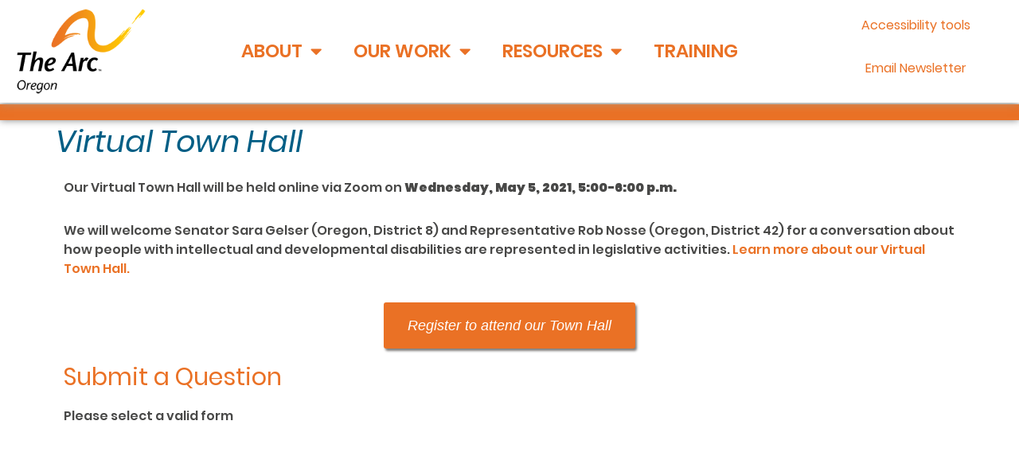

--- FILE ---
content_type: text/html; charset=UTF-8
request_url: https://thearcoregon.org/public-policy/town-hall-questions/
body_size: 15655
content:
<!doctype html>
<html dir="ltr" lang="en-US" prefix="og: https://ogp.me/ns#">
<head>
	<meta charset="UTF-8">
	<meta name="viewport" content="width=device-width, initial-scale=1">
	<link rel="profile" href="https://gmpg.org/xfn/11">
	<title>Virtual Town Hall - The Arc Oregon</title>

		<!-- All in One SEO 4.9.1.1 - aioseo.com -->
	<meta name="description" content="Our Virtual Town Hall will be held online via Zoom on Wednesday, May 5, 2021, 5:00-6:00 p.m.We will welcome Senator Sara Gelser (Oregon, District 8) and Representative Rob Nosse (Oregon, District 42) for a conversation about how people with intellectual and developmental disabilities are represented in legislative activities. Learn more about our Virtual Town Hall." />
	<meta name="robots" content="max-image-preview:large" />
	<link rel="canonical" href="https://thearcoregon.org/public-policy/town-hall-questions/" />
	<meta name="generator" content="All in One SEO (AIOSEO) 4.9.1.1" />
		<meta property="og:locale" content="en_US" />
		<meta property="og:site_name" content="The Arc Oregon - Achieve with us." />
		<meta property="og:type" content="article" />
		<meta property="og:title" content="Virtual Town Hall - The Arc Oregon" />
		<meta property="og:description" content="Our Virtual Town Hall will be held online via Zoom on Wednesday, May 5, 2021, 5:00-6:00 p.m.We will welcome Senator Sara Gelser (Oregon, District 8) and Representative Rob Nosse (Oregon, District 42) for a conversation about how people with intellectual and developmental disabilities are represented in legislative activities. Learn more about our Virtual Town Hall." />
		<meta property="og:url" content="https://thearcoregon.org/public-policy/town-hall-questions/" />
		<meta property="og:image" content="https://thearcoregon.org/wp-content/uploads/2022/10/Arc_Oregon_Color_Pos_PNG_150x225_15vpad.png" />
		<meta property="og:image:secure_url" content="https://thearcoregon.org/wp-content/uploads/2022/10/Arc_Oregon_Color_Pos_PNG_150x225_15vpad.png" />
		<meta property="article:published_time" content="2021-04-30T19:52:18+00:00" />
		<meta property="article:modified_time" content="2021-05-04T18:35:46+00:00" />
		<meta name="twitter:card" content="summary_large_image" />
		<meta name="twitter:title" content="Virtual Town Hall - The Arc Oregon" />
		<meta name="twitter:description" content="Our Virtual Town Hall will be held online via Zoom on Wednesday, May 5, 2021, 5:00-6:00 p.m.We will welcome Senator Sara Gelser (Oregon, District 8) and Representative Rob Nosse (Oregon, District 42) for a conversation about how people with intellectual and developmental disabilities are represented in legislative activities. Learn more about our Virtual Town Hall." />
		<meta name="twitter:image" content="https://thearcoregon.org/wp-content/uploads/2022/10/Arc_Oregon_Color_Pos_PNG_150x225_15vpad.png" />
		<script type="application/ld+json" class="aioseo-schema">
			{"@context":"https:\/\/schema.org","@graph":[{"@type":"BreadcrumbList","@id":"https:\/\/thearcoregon.org\/public-policy\/town-hall-questions\/#breadcrumblist","itemListElement":[{"@type":"ListItem","@id":"https:\/\/thearcoregon.org#listItem","position":1,"name":"Home","item":"https:\/\/thearcoregon.org","nextItem":{"@type":"ListItem","@id":"https:\/\/thearcoregon.org\/public-policy\/#listItem","name":"Public Policy"}},{"@type":"ListItem","@id":"https:\/\/thearcoregon.org\/public-policy\/#listItem","position":2,"name":"Public Policy","item":"https:\/\/thearcoregon.org\/public-policy\/","nextItem":{"@type":"ListItem","@id":"https:\/\/thearcoregon.org\/public-policy\/town-hall-questions\/#listItem","name":"Virtual Town Hall"},"previousItem":{"@type":"ListItem","@id":"https:\/\/thearcoregon.org#listItem","name":"Home"}},{"@type":"ListItem","@id":"https:\/\/thearcoregon.org\/public-policy\/town-hall-questions\/#listItem","position":3,"name":"Virtual Town Hall","previousItem":{"@type":"ListItem","@id":"https:\/\/thearcoregon.org\/public-policy\/#listItem","name":"Public Policy"}}]},{"@type":"Organization","@id":"https:\/\/thearcoregon.org\/#organization","name":"The Arc Oregon","description":"Achieve with us.","url":"https:\/\/thearcoregon.org\/","telephone":"+15035812726","logo":{"@type":"ImageObject","url":"https:\/\/thearcoregon.org\/wp-content\/uploads\/2022\/10\/Arc_Oregon_Color_Pos_PNG_150x225_15vpad.png","@id":"https:\/\/thearcoregon.org\/public-policy\/town-hall-questions\/#organizationLogo","width":228,"height":180,"caption":"The Arc Oregon logo"},"image":{"@id":"https:\/\/thearcoregon.org\/public-policy\/town-hall-questions\/#organizationLogo"}},{"@type":"WebPage","@id":"https:\/\/thearcoregon.org\/public-policy\/town-hall-questions\/#webpage","url":"https:\/\/thearcoregon.org\/public-policy\/town-hall-questions\/","name":"Virtual Town Hall - The Arc Oregon","description":"Our Virtual Town Hall will be held online via Zoom on Wednesday, May 5, 2021, 5:00-6:00 p.m.We will welcome Senator Sara Gelser (Oregon, District 8) and Representative Rob Nosse (Oregon, District 42) for a conversation about how people with intellectual and developmental disabilities are represented in legislative activities. Learn more about our Virtual Town Hall.","inLanguage":"en-US","isPartOf":{"@id":"https:\/\/thearcoregon.org\/#website"},"breadcrumb":{"@id":"https:\/\/thearcoregon.org\/public-policy\/town-hall-questions\/#breadcrumblist"},"datePublished":"2021-04-30T12:52:18-07:00","dateModified":"2021-05-04T11:35:46-07:00"},{"@type":"WebSite","@id":"https:\/\/thearcoregon.org\/#website","url":"https:\/\/thearcoregon.org\/","name":"The Arc Oregon","description":"Achieve with us.","inLanguage":"en-US","publisher":{"@id":"https:\/\/thearcoregon.org\/#organization"}}]}
		</script>
		<!-- All in One SEO -->

<link rel='dns-prefetch' href='//stats.wp.com' />
<link rel="alternate" type="application/rss+xml" title="The Arc Oregon &raquo; Feed" href="https://thearcoregon.org/feed/" />
<link rel="alternate" type="application/rss+xml" title="The Arc Oregon &raquo; Comments Feed" href="https://thearcoregon.org/comments/feed/" />
<link rel="alternate" title="oEmbed (JSON)" type="application/json+oembed" href="https://thearcoregon.org/wp-json/oembed/1.0/embed?url=https%3A%2F%2Fthearcoregon.org%2Fpublic-policy%2Ftown-hall-questions%2F" />
<link rel="alternate" title="oEmbed (XML)" type="text/xml+oembed" href="https://thearcoregon.org/wp-json/oembed/1.0/embed?url=https%3A%2F%2Fthearcoregon.org%2Fpublic-policy%2Ftown-hall-questions%2F&#038;format=xml" />
		<!-- This site uses the Google Analytics by MonsterInsights plugin v9.10.0 - Using Analytics tracking - https://www.monsterinsights.com/ -->
							<script src="//www.googletagmanager.com/gtag/js?id=G-R1QCDRY39T"  data-cfasync="false" data-wpfc-render="false" async></script>
			<script data-cfasync="false" data-wpfc-render="false">
				var mi_version = '9.10.0';
				var mi_track_user = true;
				var mi_no_track_reason = '';
								var MonsterInsightsDefaultLocations = {"page_location":"https:\/\/thearcoregon.org\/public-policy\/town-hall-questions\/"};
								if ( typeof MonsterInsightsPrivacyGuardFilter === 'function' ) {
					var MonsterInsightsLocations = (typeof MonsterInsightsExcludeQuery === 'object') ? MonsterInsightsPrivacyGuardFilter( MonsterInsightsExcludeQuery ) : MonsterInsightsPrivacyGuardFilter( MonsterInsightsDefaultLocations );
				} else {
					var MonsterInsightsLocations = (typeof MonsterInsightsExcludeQuery === 'object') ? MonsterInsightsExcludeQuery : MonsterInsightsDefaultLocations;
				}

								var disableStrs = [
										'ga-disable-G-R1QCDRY39T',
									];

				/* Function to detect opted out users */
				function __gtagTrackerIsOptedOut() {
					for (var index = 0; index < disableStrs.length; index++) {
						if (document.cookie.indexOf(disableStrs[index] + '=true') > -1) {
							return true;
						}
					}

					return false;
				}

				/* Disable tracking if the opt-out cookie exists. */
				if (__gtagTrackerIsOptedOut()) {
					for (var index = 0; index < disableStrs.length; index++) {
						window[disableStrs[index]] = true;
					}
				}

				/* Opt-out function */
				function __gtagTrackerOptout() {
					for (var index = 0; index < disableStrs.length; index++) {
						document.cookie = disableStrs[index] + '=true; expires=Thu, 31 Dec 2099 23:59:59 UTC; path=/';
						window[disableStrs[index]] = true;
					}
				}

				if ('undefined' === typeof gaOptout) {
					function gaOptout() {
						__gtagTrackerOptout();
					}
				}
								window.dataLayer = window.dataLayer || [];

				window.MonsterInsightsDualTracker = {
					helpers: {},
					trackers: {},
				};
				if (mi_track_user) {
					function __gtagDataLayer() {
						dataLayer.push(arguments);
					}

					function __gtagTracker(type, name, parameters) {
						if (!parameters) {
							parameters = {};
						}

						if (parameters.send_to) {
							__gtagDataLayer.apply(null, arguments);
							return;
						}

						if (type === 'event') {
														parameters.send_to = monsterinsights_frontend.v4_id;
							var hookName = name;
							if (typeof parameters['event_category'] !== 'undefined') {
								hookName = parameters['event_category'] + ':' + name;
							}

							if (typeof MonsterInsightsDualTracker.trackers[hookName] !== 'undefined') {
								MonsterInsightsDualTracker.trackers[hookName](parameters);
							} else {
								__gtagDataLayer('event', name, parameters);
							}
							
						} else {
							__gtagDataLayer.apply(null, arguments);
						}
					}

					__gtagTracker('js', new Date());
					__gtagTracker('set', {
						'developer_id.dZGIzZG': true,
											});
					if ( MonsterInsightsLocations.page_location ) {
						__gtagTracker('set', MonsterInsightsLocations);
					}
										__gtagTracker('config', 'G-R1QCDRY39T', {"forceSSL":"true","linker":{"domains":["oregonsnt.org","oregonisp.org"]}} );
										window.gtag = __gtagTracker;										(function () {
						/* https://developers.google.com/analytics/devguides/collection/analyticsjs/ */
						/* ga and __gaTracker compatibility shim. */
						var noopfn = function () {
							return null;
						};
						var newtracker = function () {
							return new Tracker();
						};
						var Tracker = function () {
							return null;
						};
						var p = Tracker.prototype;
						p.get = noopfn;
						p.set = noopfn;
						p.send = function () {
							var args = Array.prototype.slice.call(arguments);
							args.unshift('send');
							__gaTracker.apply(null, args);
						};
						var __gaTracker = function () {
							var len = arguments.length;
							if (len === 0) {
								return;
							}
							var f = arguments[len - 1];
							if (typeof f !== 'object' || f === null || typeof f.hitCallback !== 'function') {
								if ('send' === arguments[0]) {
									var hitConverted, hitObject = false, action;
									if ('event' === arguments[1]) {
										if ('undefined' !== typeof arguments[3]) {
											hitObject = {
												'eventAction': arguments[3],
												'eventCategory': arguments[2],
												'eventLabel': arguments[4],
												'value': arguments[5] ? arguments[5] : 1,
											}
										}
									}
									if ('pageview' === arguments[1]) {
										if ('undefined' !== typeof arguments[2]) {
											hitObject = {
												'eventAction': 'page_view',
												'page_path': arguments[2],
											}
										}
									}
									if (typeof arguments[2] === 'object') {
										hitObject = arguments[2];
									}
									if (typeof arguments[5] === 'object') {
										Object.assign(hitObject, arguments[5]);
									}
									if ('undefined' !== typeof arguments[1].hitType) {
										hitObject = arguments[1];
										if ('pageview' === hitObject.hitType) {
											hitObject.eventAction = 'page_view';
										}
									}
									if (hitObject) {
										action = 'timing' === arguments[1].hitType ? 'timing_complete' : hitObject.eventAction;
										hitConverted = mapArgs(hitObject);
										__gtagTracker('event', action, hitConverted);
									}
								}
								return;
							}

							function mapArgs(args) {
								var arg, hit = {};
								var gaMap = {
									'eventCategory': 'event_category',
									'eventAction': 'event_action',
									'eventLabel': 'event_label',
									'eventValue': 'event_value',
									'nonInteraction': 'non_interaction',
									'timingCategory': 'event_category',
									'timingVar': 'name',
									'timingValue': 'value',
									'timingLabel': 'event_label',
									'page': 'page_path',
									'location': 'page_location',
									'title': 'page_title',
									'referrer' : 'page_referrer',
								};
								for (arg in args) {
																		if (!(!args.hasOwnProperty(arg) || !gaMap.hasOwnProperty(arg))) {
										hit[gaMap[arg]] = args[arg];
									} else {
										hit[arg] = args[arg];
									}
								}
								return hit;
							}

							try {
								f.hitCallback();
							} catch (ex) {
							}
						};
						__gaTracker.create = newtracker;
						__gaTracker.getByName = newtracker;
						__gaTracker.getAll = function () {
							return [];
						};
						__gaTracker.remove = noopfn;
						__gaTracker.loaded = true;
						window['__gaTracker'] = __gaTracker;
					})();
									} else {
										console.log("");
					(function () {
						function __gtagTracker() {
							return null;
						}

						window['__gtagTracker'] = __gtagTracker;
						window['gtag'] = __gtagTracker;
					})();
									}
			</script>
							<!-- / Google Analytics by MonsterInsights -->
		<style id='wp-img-auto-sizes-contain-inline-css'>
img:is([sizes=auto i],[sizes^="auto," i]){contain-intrinsic-size:3000px 1500px}
/*# sourceURL=wp-img-auto-sizes-contain-inline-css */
</style>
<link rel='stylesheet' id='aioseo/css/src/vue/standalone/blocks/table-of-contents/global.scss-css' href='https://thearcoregon.org/wp-content/plugins/all-in-one-seo-pack/dist/Lite/assets/css/table-of-contents/global.e90f6d47.css?x68408&amp;ver=4.9.1.1' media='all' />
<link rel='stylesheet' id='mediaelement-css' href='https://thearcoregon.org/wp-includes/js/mediaelement/mediaelementplayer-legacy.min.css?x68408&amp;ver=4.2.17' media='all' />
<link rel='stylesheet' id='wp-mediaelement-css' href='https://thearcoregon.org/wp-includes/js/mediaelement/wp-mediaelement.min.css?x68408&amp;ver=45a95d7783d9f0cec3d7b4e32227166d' media='all' />
<style id='jetpack-sharing-buttons-style-inline-css'>
.jetpack-sharing-buttons__services-list{display:flex;flex-direction:row;flex-wrap:wrap;gap:0;list-style-type:none;margin:5px;padding:0}.jetpack-sharing-buttons__services-list.has-small-icon-size{font-size:12px}.jetpack-sharing-buttons__services-list.has-normal-icon-size{font-size:16px}.jetpack-sharing-buttons__services-list.has-large-icon-size{font-size:24px}.jetpack-sharing-buttons__services-list.has-huge-icon-size{font-size:36px}@media print{.jetpack-sharing-buttons__services-list{display:none!important}}.editor-styles-wrapper .wp-block-jetpack-sharing-buttons{gap:0;padding-inline-start:0}ul.jetpack-sharing-buttons__services-list.has-background{padding:1.25em 2.375em}
/*# sourceURL=https://thearcoregon.org/wp-content/plugins/jetpack/_inc/blocks/sharing-buttons/view.css */
</style>
<style id='global-styles-inline-css'>
:root{--wp--preset--aspect-ratio--square: 1;--wp--preset--aspect-ratio--4-3: 4/3;--wp--preset--aspect-ratio--3-4: 3/4;--wp--preset--aspect-ratio--3-2: 3/2;--wp--preset--aspect-ratio--2-3: 2/3;--wp--preset--aspect-ratio--16-9: 16/9;--wp--preset--aspect-ratio--9-16: 9/16;--wp--preset--color--black: #000000;--wp--preset--color--cyan-bluish-gray: #abb8c3;--wp--preset--color--white: #ffffff;--wp--preset--color--pale-pink: #f78da7;--wp--preset--color--vivid-red: #cf2e2e;--wp--preset--color--luminous-vivid-orange: #ff6900;--wp--preset--color--luminous-vivid-amber: #fcb900;--wp--preset--color--light-green-cyan: #7bdcb5;--wp--preset--color--vivid-green-cyan: #00d084;--wp--preset--color--pale-cyan-blue: #8ed1fc;--wp--preset--color--vivid-cyan-blue: #0693e3;--wp--preset--color--vivid-purple: #9b51e0;--wp--preset--gradient--vivid-cyan-blue-to-vivid-purple: linear-gradient(135deg,rgb(6,147,227) 0%,rgb(155,81,224) 100%);--wp--preset--gradient--light-green-cyan-to-vivid-green-cyan: linear-gradient(135deg,rgb(122,220,180) 0%,rgb(0,208,130) 100%);--wp--preset--gradient--luminous-vivid-amber-to-luminous-vivid-orange: linear-gradient(135deg,rgb(252,185,0) 0%,rgb(255,105,0) 100%);--wp--preset--gradient--luminous-vivid-orange-to-vivid-red: linear-gradient(135deg,rgb(255,105,0) 0%,rgb(207,46,46) 100%);--wp--preset--gradient--very-light-gray-to-cyan-bluish-gray: linear-gradient(135deg,rgb(238,238,238) 0%,rgb(169,184,195) 100%);--wp--preset--gradient--cool-to-warm-spectrum: linear-gradient(135deg,rgb(74,234,220) 0%,rgb(151,120,209) 20%,rgb(207,42,186) 40%,rgb(238,44,130) 60%,rgb(251,105,98) 80%,rgb(254,248,76) 100%);--wp--preset--gradient--blush-light-purple: linear-gradient(135deg,rgb(255,206,236) 0%,rgb(152,150,240) 100%);--wp--preset--gradient--blush-bordeaux: linear-gradient(135deg,rgb(254,205,165) 0%,rgb(254,45,45) 50%,rgb(107,0,62) 100%);--wp--preset--gradient--luminous-dusk: linear-gradient(135deg,rgb(255,203,112) 0%,rgb(199,81,192) 50%,rgb(65,88,208) 100%);--wp--preset--gradient--pale-ocean: linear-gradient(135deg,rgb(255,245,203) 0%,rgb(182,227,212) 50%,rgb(51,167,181) 100%);--wp--preset--gradient--electric-grass: linear-gradient(135deg,rgb(202,248,128) 0%,rgb(113,206,126) 100%);--wp--preset--gradient--midnight: linear-gradient(135deg,rgb(2,3,129) 0%,rgb(40,116,252) 100%);--wp--preset--font-size--small: 13px;--wp--preset--font-size--medium: 20px;--wp--preset--font-size--large: 36px;--wp--preset--font-size--x-large: 42px;--wp--preset--spacing--20: 0.44rem;--wp--preset--spacing--30: 0.67rem;--wp--preset--spacing--40: 1rem;--wp--preset--spacing--50: 1.5rem;--wp--preset--spacing--60: 2.25rem;--wp--preset--spacing--70: 3.38rem;--wp--preset--spacing--80: 5.06rem;--wp--preset--shadow--natural: 6px 6px 9px rgba(0, 0, 0, 0.2);--wp--preset--shadow--deep: 12px 12px 50px rgba(0, 0, 0, 0.4);--wp--preset--shadow--sharp: 6px 6px 0px rgba(0, 0, 0, 0.2);--wp--preset--shadow--outlined: 6px 6px 0px -3px rgb(255, 255, 255), 6px 6px rgb(0, 0, 0);--wp--preset--shadow--crisp: 6px 6px 0px rgb(0, 0, 0);}:root { --wp--style--global--content-size: 800px;--wp--style--global--wide-size: 1200px; }:where(body) { margin: 0; }.wp-site-blocks > .alignleft { float: left; margin-right: 2em; }.wp-site-blocks > .alignright { float: right; margin-left: 2em; }.wp-site-blocks > .aligncenter { justify-content: center; margin-left: auto; margin-right: auto; }:where(.wp-site-blocks) > * { margin-block-start: 24px; margin-block-end: 0; }:where(.wp-site-blocks) > :first-child { margin-block-start: 0; }:where(.wp-site-blocks) > :last-child { margin-block-end: 0; }:root { --wp--style--block-gap: 24px; }:root :where(.is-layout-flow) > :first-child{margin-block-start: 0;}:root :where(.is-layout-flow) > :last-child{margin-block-end: 0;}:root :where(.is-layout-flow) > *{margin-block-start: 24px;margin-block-end: 0;}:root :where(.is-layout-constrained) > :first-child{margin-block-start: 0;}:root :where(.is-layout-constrained) > :last-child{margin-block-end: 0;}:root :where(.is-layout-constrained) > *{margin-block-start: 24px;margin-block-end: 0;}:root :where(.is-layout-flex){gap: 24px;}:root :where(.is-layout-grid){gap: 24px;}.is-layout-flow > .alignleft{float: left;margin-inline-start: 0;margin-inline-end: 2em;}.is-layout-flow > .alignright{float: right;margin-inline-start: 2em;margin-inline-end: 0;}.is-layout-flow > .aligncenter{margin-left: auto !important;margin-right: auto !important;}.is-layout-constrained > .alignleft{float: left;margin-inline-start: 0;margin-inline-end: 2em;}.is-layout-constrained > .alignright{float: right;margin-inline-start: 2em;margin-inline-end: 0;}.is-layout-constrained > .aligncenter{margin-left: auto !important;margin-right: auto !important;}.is-layout-constrained > :where(:not(.alignleft):not(.alignright):not(.alignfull)){max-width: var(--wp--style--global--content-size);margin-left: auto !important;margin-right: auto !important;}.is-layout-constrained > .alignwide{max-width: var(--wp--style--global--wide-size);}body .is-layout-flex{display: flex;}.is-layout-flex{flex-wrap: wrap;align-items: center;}.is-layout-flex > :is(*, div){margin: 0;}body .is-layout-grid{display: grid;}.is-layout-grid > :is(*, div){margin: 0;}body{padding-top: 0px;padding-right: 0px;padding-bottom: 0px;padding-left: 0px;}a:where(:not(.wp-element-button)){text-decoration: underline;}:root :where(.wp-element-button, .wp-block-button__link){background-color: #32373c;border-width: 0;color: #fff;font-family: inherit;font-size: inherit;font-style: inherit;font-weight: inherit;letter-spacing: inherit;line-height: inherit;padding-top: calc(0.667em + 2px);padding-right: calc(1.333em + 2px);padding-bottom: calc(0.667em + 2px);padding-left: calc(1.333em + 2px);text-decoration: none;text-transform: inherit;}.has-black-color{color: var(--wp--preset--color--black) !important;}.has-cyan-bluish-gray-color{color: var(--wp--preset--color--cyan-bluish-gray) !important;}.has-white-color{color: var(--wp--preset--color--white) !important;}.has-pale-pink-color{color: var(--wp--preset--color--pale-pink) !important;}.has-vivid-red-color{color: var(--wp--preset--color--vivid-red) !important;}.has-luminous-vivid-orange-color{color: var(--wp--preset--color--luminous-vivid-orange) !important;}.has-luminous-vivid-amber-color{color: var(--wp--preset--color--luminous-vivid-amber) !important;}.has-light-green-cyan-color{color: var(--wp--preset--color--light-green-cyan) !important;}.has-vivid-green-cyan-color{color: var(--wp--preset--color--vivid-green-cyan) !important;}.has-pale-cyan-blue-color{color: var(--wp--preset--color--pale-cyan-blue) !important;}.has-vivid-cyan-blue-color{color: var(--wp--preset--color--vivid-cyan-blue) !important;}.has-vivid-purple-color{color: var(--wp--preset--color--vivid-purple) !important;}.has-black-background-color{background-color: var(--wp--preset--color--black) !important;}.has-cyan-bluish-gray-background-color{background-color: var(--wp--preset--color--cyan-bluish-gray) !important;}.has-white-background-color{background-color: var(--wp--preset--color--white) !important;}.has-pale-pink-background-color{background-color: var(--wp--preset--color--pale-pink) !important;}.has-vivid-red-background-color{background-color: var(--wp--preset--color--vivid-red) !important;}.has-luminous-vivid-orange-background-color{background-color: var(--wp--preset--color--luminous-vivid-orange) !important;}.has-luminous-vivid-amber-background-color{background-color: var(--wp--preset--color--luminous-vivid-amber) !important;}.has-light-green-cyan-background-color{background-color: var(--wp--preset--color--light-green-cyan) !important;}.has-vivid-green-cyan-background-color{background-color: var(--wp--preset--color--vivid-green-cyan) !important;}.has-pale-cyan-blue-background-color{background-color: var(--wp--preset--color--pale-cyan-blue) !important;}.has-vivid-cyan-blue-background-color{background-color: var(--wp--preset--color--vivid-cyan-blue) !important;}.has-vivid-purple-background-color{background-color: var(--wp--preset--color--vivid-purple) !important;}.has-black-border-color{border-color: var(--wp--preset--color--black) !important;}.has-cyan-bluish-gray-border-color{border-color: var(--wp--preset--color--cyan-bluish-gray) !important;}.has-white-border-color{border-color: var(--wp--preset--color--white) !important;}.has-pale-pink-border-color{border-color: var(--wp--preset--color--pale-pink) !important;}.has-vivid-red-border-color{border-color: var(--wp--preset--color--vivid-red) !important;}.has-luminous-vivid-orange-border-color{border-color: var(--wp--preset--color--luminous-vivid-orange) !important;}.has-luminous-vivid-amber-border-color{border-color: var(--wp--preset--color--luminous-vivid-amber) !important;}.has-light-green-cyan-border-color{border-color: var(--wp--preset--color--light-green-cyan) !important;}.has-vivid-green-cyan-border-color{border-color: var(--wp--preset--color--vivid-green-cyan) !important;}.has-pale-cyan-blue-border-color{border-color: var(--wp--preset--color--pale-cyan-blue) !important;}.has-vivid-cyan-blue-border-color{border-color: var(--wp--preset--color--vivid-cyan-blue) !important;}.has-vivid-purple-border-color{border-color: var(--wp--preset--color--vivid-purple) !important;}.has-vivid-cyan-blue-to-vivid-purple-gradient-background{background: var(--wp--preset--gradient--vivid-cyan-blue-to-vivid-purple) !important;}.has-light-green-cyan-to-vivid-green-cyan-gradient-background{background: var(--wp--preset--gradient--light-green-cyan-to-vivid-green-cyan) !important;}.has-luminous-vivid-amber-to-luminous-vivid-orange-gradient-background{background: var(--wp--preset--gradient--luminous-vivid-amber-to-luminous-vivid-orange) !important;}.has-luminous-vivid-orange-to-vivid-red-gradient-background{background: var(--wp--preset--gradient--luminous-vivid-orange-to-vivid-red) !important;}.has-very-light-gray-to-cyan-bluish-gray-gradient-background{background: var(--wp--preset--gradient--very-light-gray-to-cyan-bluish-gray) !important;}.has-cool-to-warm-spectrum-gradient-background{background: var(--wp--preset--gradient--cool-to-warm-spectrum) !important;}.has-blush-light-purple-gradient-background{background: var(--wp--preset--gradient--blush-light-purple) !important;}.has-blush-bordeaux-gradient-background{background: var(--wp--preset--gradient--blush-bordeaux) !important;}.has-luminous-dusk-gradient-background{background: var(--wp--preset--gradient--luminous-dusk) !important;}.has-pale-ocean-gradient-background{background: var(--wp--preset--gradient--pale-ocean) !important;}.has-electric-grass-gradient-background{background: var(--wp--preset--gradient--electric-grass) !important;}.has-midnight-gradient-background{background: var(--wp--preset--gradient--midnight) !important;}.has-small-font-size{font-size: var(--wp--preset--font-size--small) !important;}.has-medium-font-size{font-size: var(--wp--preset--font-size--medium) !important;}.has-large-font-size{font-size: var(--wp--preset--font-size--large) !important;}.has-x-large-font-size{font-size: var(--wp--preset--font-size--x-large) !important;}
:root :where(.wp-block-pullquote){font-size: 1.5em;line-height: 1.6;}
/*# sourceURL=global-styles-inline-css */
</style>
<link rel='stylesheet' id='hello-elementor-css' href='https://thearcoregon.org/wp-content/themes/hello-elementor/assets/css/reset.css?x68408&amp;ver=3.4.5' media='all' />
<link rel='stylesheet' id='hello-elementor-theme-style-css' href='https://thearcoregon.org/wp-content/themes/hello-elementor/assets/css/theme.css?x68408&amp;ver=3.4.5' media='all' />
<link rel='stylesheet' id='hello-elementor-header-footer-css' href='https://thearcoregon.org/wp-content/themes/hello-elementor/assets/css/header-footer.css?x68408&amp;ver=3.4.5' media='all' />
<link rel='stylesheet' id='elementor-frontend-css' href='https://thearcoregon.org/wp-content/plugins/elementor/assets/css/frontend.min.css?x68408&amp;ver=3.33.3' media='all' />
<link rel='stylesheet' id='widget-image-css' href='https://thearcoregon.org/wp-content/plugins/elementor/assets/css/widget-image.min.css?x68408&amp;ver=3.33.3' media='all' />
<link rel='stylesheet' id='widget-nav-menu-css' href='https://thearcoregon.org/wp-content/plugins/elementor-pro/assets/css/widget-nav-menu.min.css?x68408&amp;ver=3.33.2' media='all' />
<link rel='stylesheet' id='e-sticky-css' href='https://thearcoregon.org/wp-content/plugins/elementor-pro/assets/css/modules/sticky.min.css?x68408&amp;ver=3.33.2' media='all' />
<link rel='stylesheet' id='widget-heading-css' href='https://thearcoregon.org/wp-content/plugins/elementor/assets/css/widget-heading.min.css?x68408&amp;ver=3.33.3' media='all' />
<link rel='stylesheet' id='e-popup-css' href='https://thearcoregon.org/wp-content/plugins/elementor-pro/assets/css/conditionals/popup.min.css?x68408&amp;ver=3.33.2' media='all' />
<link rel='stylesheet' id='elementor-post-4441-css' href='https://thearcoregon.org/wp-content/uploads/elementor/css/post-4441.css?x68408&amp;ver=1764957765' media='all' />
<link rel='stylesheet' id='font-awesome-5-all-css' href='https://thearcoregon.org/wp-content/plugins/elementor/assets/lib/font-awesome/css/all.min.css?x68408&amp;ver=3.33.3' media='all' />
<link rel='stylesheet' id='font-awesome-4-shim-css' href='https://thearcoregon.org/wp-content/plugins/elementor/assets/lib/font-awesome/css/v4-shims.min.css?x68408&amp;ver=3.33.3' media='all' />
<link rel='stylesheet' id='swiper-css' href='https://thearcoregon.org/wp-content/plugins/elementor/assets/lib/swiper/v8/css/swiper.min.css?x68408&amp;ver=8.4.5' media='all' />
<link rel='stylesheet' id='e-swiper-css' href='https://thearcoregon.org/wp-content/plugins/elementor/assets/css/conditionals/e-swiper.min.css?x68408&amp;ver=3.33.3' media='all' />
<link rel='stylesheet' id='elementor-post-4848-css' href='https://thearcoregon.org/wp-content/uploads/elementor/css/post-4848.css?x68408&amp;ver=1764957765' media='all' />
<link rel='stylesheet' id='elementor-post-27356-css' href='https://thearcoregon.org/wp-content/uploads/elementor/css/post-27356.css?x68408&amp;ver=1764957765' media='all' />
<link rel='stylesheet' id='hello-elementor-child-style-css' href='https://thearcoregon.org/wp-content/themes/hello-theme-child-master/style.css?x68408&amp;ver=1.0.0' media='all' />
<script src="https://thearcoregon.org/wp-content/plugins/google-analytics-for-wordpress/assets/js/frontend-gtag.min.js?x68408&amp;ver=9.10.0" id="monsterinsights-frontend-script-js" async data-wp-strategy="async"></script>
<script data-cfasync="false" data-wpfc-render="false" id='monsterinsights-frontend-script-js-extra'>var monsterinsights_frontend = {"js_events_tracking":"true","download_extensions":"doc,pdf,ppt,zip,xls,docx,pptx,xlsx","inbound_paths":"[]","home_url":"https:\/\/thearcoregon.org","hash_tracking":"false","v4_id":"G-R1QCDRY39T"};</script>
<script src="https://thearcoregon.org/wp-includes/js/jquery/jquery.min.js?x68408&amp;ver=3.7.1" id="jquery-core-js"></script>
<script src="https://thearcoregon.org/wp-content/plugins/elementor/assets/lib/font-awesome/js/v4-shims.min.js?x68408&amp;ver=3.33.3" id="font-awesome-4-shim-js"></script>
<link rel="https://api.w.org/" href="https://thearcoregon.org/wp-json/" /><link rel="alternate" title="JSON" type="application/json" href="https://thearcoregon.org/wp-json/wp/v2/pages/20728" /><script>document.documentElement.className += " js";</script>
	<style>img#wpstats{display:none}</style>
		<meta name="generator" content="Elementor 3.33.3; features: e_font_icon_svg, additional_custom_breakpoints; settings: css_print_method-external, google_font-enabled, font_display-auto">
			<style>
				.e-con.e-parent:nth-of-type(n+4):not(.e-lazyloaded):not(.e-no-lazyload),
				.e-con.e-parent:nth-of-type(n+4):not(.e-lazyloaded):not(.e-no-lazyload) * {
					background-image: none !important;
				}
				@media screen and (max-height: 1024px) {
					.e-con.e-parent:nth-of-type(n+3):not(.e-lazyloaded):not(.e-no-lazyload),
					.e-con.e-parent:nth-of-type(n+3):not(.e-lazyloaded):not(.e-no-lazyload) * {
						background-image: none !important;
					}
				}
				@media screen and (max-height: 640px) {
					.e-con.e-parent:nth-of-type(n+2):not(.e-lazyloaded):not(.e-no-lazyload),
					.e-con.e-parent:nth-of-type(n+2):not(.e-lazyloaded):not(.e-no-lazyload) * {
						background-image: none !important;
					}
				}
			</style>
			<link rel="icon" href="https://thearcoregon.org/wp-content/uploads/2018/05/cropped-ArcWebIcon-32x32.png?x68408" sizes="32x32" />
<link rel="icon" href="https://thearcoregon.org/wp-content/uploads/2018/05/cropped-ArcWebIcon-192x192.png?x68408" sizes="192x192" />
<link rel="apple-touch-icon" href="https://thearcoregon.org/wp-content/uploads/2018/05/cropped-ArcWebIcon-180x180.png?x68408" />
<meta name="msapplication-TileImage" content="https://thearcoregon.org/wp-content/uploads/2018/05/cropped-ArcWebIcon-270x270.png" />
</head>
<body data-rsssl=1 class="wp-singular page-template-default page page-id-20728 page-child parent-pageid-325 wp-custom-logo wp-embed-responsive wp-theme-hello-elementor wp-child-theme-hello-theme-child-master hello-elementor-default elementor-default elementor-kit-4441 elementor-page elementor-page-20728">


<a class="skip-link screen-reader-text" href="#content">Skip to content</a>

		<header data-elementor-type="header" data-elementor-id="4848" class="elementor elementor-4848 elementor-location-header" data-elementor-post-type="elementor_library">
					<header class="elementor-section elementor-top-section elementor-element elementor-element-44648522 elementor-section-content-middle elementor-section-stretched elementor-section-full_width sticky-header elementor-section-height-default elementor-section-height-default" data-id="44648522" data-element_type="section" data-settings="{&quot;stretch_section&quot;:&quot;section-stretched&quot;,&quot;sticky_on&quot;:[&quot;desktop&quot;],&quot;background_background&quot;:&quot;classic&quot;,&quot;sticky_effects_offset&quot;:50,&quot;sticky&quot;:&quot;top&quot;,&quot;sticky_offset&quot;:0,&quot;sticky_anchor_link_offset&quot;:0}">
						<div class="elementor-container elementor-column-gap-no">
					<div class="elementor-column elementor-col-100 elementor-top-column elementor-element elementor-element-1a32328" data-id="1a32328" data-element_type="column">
			<div class="elementor-widget-wrap elementor-element-populated">
						<section class="elementor-section elementor-inner-section elementor-element elementor-element-77da31f8 elementor-section-full_width elementor-section-content-middle elementor-section-height-default elementor-section-height-default" data-id="77da31f8" data-element_type="section" data-settings="{&quot;background_background&quot;:&quot;classic&quot;}">
						<div class="elementor-container elementor-column-gap-no">
					<div class="elementor-column elementor-col-33 elementor-inner-column elementor-element elementor-element-385c7b43" data-id="385c7b43" data-element_type="column">
			<div class="elementor-widget-wrap elementor-element-populated">
						<div class="elementor-element elementor-element-d8dc3a0 logo elementor-widget elementor-widget-theme-site-logo elementor-widget-image" data-id="d8dc3a0" data-element_type="widget" data-widget_type="theme-site-logo.default">
											<a href="https://thearcoregon.org">
			<img width="228" height="180" src="https://thearcoregon.org/wp-content/uploads/2022/10/Arc_Oregon_Color_Pos_PNG_150x225_15vpad.png?x68408" class="attachment-full size-full wp-image-26478" alt="The Arc Oregon logo" srcset="https://thearcoregon.org/wp-content/uploads/2022/10/Arc_Oregon_Color_Pos_PNG_150x225_15vpad.png 228w, https://thearcoregon.org/wp-content/uploads/2022/10/Arc_Oregon_Color_Pos_PNG_150x225_15vpad-15x12.png 15w" sizes="(max-width: 228px) 100vw, 228px" />				</a>
											</div>
					</div>
		</div>
				<div class="elementor-column elementor-col-33 elementor-inner-column elementor-element elementor-element-1bf1d92f" data-id="1bf1d92f" data-element_type="column">
			<div class="elementor-widget-wrap elementor-element-populated">
						<div class="elementor-element elementor-element-e215846 elementor-nav-menu__align-center elementor-nav-menu--dropdown-tablet elementor-nav-menu__text-align-aside elementor-nav-menu--toggle elementor-nav-menu--burger elementor-widget elementor-widget-global elementor-global-27132 elementor-widget-nav-menu" data-id="e215846" data-element_type="widget" data-settings="{&quot;layout&quot;:&quot;horizontal&quot;,&quot;submenu_icon&quot;:{&quot;value&quot;:&quot;fas fa-caret-down&quot;,&quot;library&quot;:&quot;fa-solid&quot;},&quot;toggle&quot;:&quot;burger&quot;}" data-widget_type="nav-menu.default">
								<nav aria-label="Menu" class="elementor-nav-menu--main elementor-nav-menu__container elementor-nav-menu--layout-horizontal e--pointer-underline e--animation-fade">
				<ul id="menu-1-e215846" class="elementor-nav-menu"><li class="menu-item menu-item-type-custom menu-item-object-custom menu-item-has-children menu-item-26234"><a href="#" class="elementor-item elementor-item-anchor">About</a>
<ul class="sub-menu elementor-nav-menu--dropdown">
	<li class="menu-item menu-item-type-post_type menu-item-object-page menu-item-26268"><a href="https://thearcoregon.org/about/" class="elementor-sub-item">Mission, Vision, and Values</a></li>
	<li class="menu-item menu-item-type-post_type menu-item-object-page menu-item-26508"><a href="https://thearcoregon.org/about/staff/" class="elementor-sub-item">Our Team</a></li>
	<li class="menu-item menu-item-type-post_type menu-item-object-page menu-item-26263"><a href="https://thearcoregon.org/about/history/" class="elementor-sub-item">History</a></li>
	<li class="menu-item menu-item-type-post_type menu-item-object-page menu-item-26267"><a href="https://thearcoregon.org/about/local-chapters/" class="elementor-sub-item">Local Chapters</a></li>
	<li class="menu-item menu-item-type-post_type menu-item-object-page menu-item-26277"><a href="https://thearcoregon.org/about/board-of-directors/" class="elementor-sub-item">Board of Directors</a></li>
	<li class="menu-item menu-item-type-post_type menu-item-object-page menu-item-32263"><a href="https://thearcoregon.org/get-involved/" class="elementor-sub-item">Get Involved</a></li>
	<li class="menu-item menu-item-type-post_type menu-item-object-page menu-item-26280"><a href="https://thearcoregon.org/contact-us/" class="elementor-sub-item">Contact Us</a></li>
	<li class="menu-item menu-item-type-post_type menu-item-object-page menu-item-26427"><a href="https://thearcoregon.org/ways-to-give/" class="elementor-sub-item">Ways to Give</a></li>
</ul>
</li>
<li class="menu-item menu-item-type-custom menu-item-object-custom menu-item-has-children menu-item-26233"><a href="#" class="elementor-item elementor-item-anchor">Our Work</a>
<ul class="sub-menu elementor-nav-menu--dropdown">
	<li class="menu-item menu-item-type-post_type menu-item-object-page menu-item-26261"><a href="https://thearcoregon.org/what-we-do/" class="elementor-sub-item">What We Do</a></li>
	<li class="menu-item menu-item-type-post_type menu-item-object-page current-page-ancestor menu-item-26266"><a href="https://thearcoregon.org/public-policy/" class="elementor-sub-item">Public Policy</a></li>
	<li class="menu-item menu-item-type-post_type menu-item-object-page menu-item-27120"><a href="https://thearcoregon.org/gaps/" class="elementor-sub-item">Guardianship, Advocacy and Planning Services</a></li>
	<li class="menu-item menu-item-type-post_type menu-item-object-page menu-item-26264"><a href="https://thearcoregon.org/osnt/" class="elementor-sub-item">Oregon Special Needs Trust</a></li>
	<li class="menu-item menu-item-type-custom menu-item-object-custom menu-item-26232"><a href="http://www.oregonisp.org" class="elementor-sub-item">Oregon ISP</a></li>
	<li class="menu-item menu-item-type-post_type menu-item-object-page menu-item-26274"><a href="https://thearcoregon.org/employer-resource-connection/" class="elementor-sub-item">Employer Resource Connection</a></li>
	<li class="menu-item menu-item-type-post_type menu-item-object-page menu-item-36761"><a href="https://thearcoregon.org/training/" class="elementor-sub-item">Training</a></li>
	<li class="menu-item menu-item-type-post_type menu-item-object-page menu-item-28271"><a href="https://thearcoregon.org/convention/" class="elementor-sub-item">Self-Advocacy Convention</a></li>
	<li class="menu-item menu-item-type-custom menu-item-object-custom menu-item-35168"><a href="https://iddmhsummit.com/" class="elementor-sub-item">IDD/Mental Health Summit</a></li>
</ul>
</li>
<li class="menu-item menu-item-type-custom menu-item-object-custom menu-item-has-children menu-item-26259"><a href="#" class="elementor-item elementor-item-anchor">Resources</a>
<ul class="sub-menu elementor-nav-menu--dropdown">
	<li class="menu-item menu-item-type-post_type menu-item-object-page menu-item-26271"><a href="https://thearcoregon.org/resources/idd-faqs/" class="elementor-sub-item">IDD FAQs</a></li>
	<li class="menu-item menu-item-type-post_type menu-item-object-page menu-item-35829"><a href="https://thearcoregon.org/sdm/" class="elementor-sub-item">Supported Decision Making</a></li>
	<li class="menu-item menu-item-type-post_type menu-item-object-page menu-item-26276"><a href="https://thearcoregon.org/gaps/future-planning/" class="elementor-sub-item">Future Planning</a></li>
	<li class="menu-item menu-item-type-post_type menu-item-object-page menu-item-26270"><a href="https://thearcoregon.org/resources/advocacy-tools/" class="elementor-sub-item">Advocacy Tools</a></li>
	<li class="menu-item menu-item-type-custom menu-item-object-custom menu-item-26275"><a href="https://oregonsnt.org/grant-program/" class="elementor-sub-item">Individual Support Grants</a></li>
</ul>
</li>
<li class="menu-item menu-item-type-post_type menu-item-object-page menu-item-36760"><a href="https://thearcoregon.org/training/" class="elementor-item">Training</a></li>
</ul>			</nav>
					<div class="elementor-menu-toggle" role="button" tabindex="0" aria-label="Menu Toggle" aria-expanded="false">
			<svg aria-hidden="true" role="presentation" class="elementor-menu-toggle__icon--open e-font-icon-svg e-eicon-menu-bar" viewBox="0 0 1000 1000" xmlns="http://www.w3.org/2000/svg"><path d="M104 333H896C929 333 958 304 958 271S929 208 896 208H104C71 208 42 237 42 271S71 333 104 333ZM104 583H896C929 583 958 554 958 521S929 458 896 458H104C71 458 42 487 42 521S71 583 104 583ZM104 833H896C929 833 958 804 958 771S929 708 896 708H104C71 708 42 737 42 771S71 833 104 833Z"></path></svg><svg aria-hidden="true" role="presentation" class="elementor-menu-toggle__icon--close e-font-icon-svg e-eicon-close" viewBox="0 0 1000 1000" xmlns="http://www.w3.org/2000/svg"><path d="M742 167L500 408 258 167C246 154 233 150 217 150 196 150 179 158 167 167 154 179 150 196 150 212 150 229 154 242 171 254L408 500 167 742C138 771 138 800 167 829 196 858 225 858 254 829L496 587 738 829C750 842 767 846 783 846 800 846 817 842 829 829 842 817 846 804 846 783 846 767 842 750 829 737L588 500 833 258C863 229 863 200 833 171 804 137 775 137 742 167Z"></path></svg>		</div>
					<nav class="elementor-nav-menu--dropdown elementor-nav-menu__container" aria-hidden="true">
				<ul id="menu-2-e215846" class="elementor-nav-menu"><li class="menu-item menu-item-type-custom menu-item-object-custom menu-item-has-children menu-item-26234"><a href="#" class="elementor-item elementor-item-anchor" tabindex="-1">About</a>
<ul class="sub-menu elementor-nav-menu--dropdown">
	<li class="menu-item menu-item-type-post_type menu-item-object-page menu-item-26268"><a href="https://thearcoregon.org/about/" class="elementor-sub-item" tabindex="-1">Mission, Vision, and Values</a></li>
	<li class="menu-item menu-item-type-post_type menu-item-object-page menu-item-26508"><a href="https://thearcoregon.org/about/staff/" class="elementor-sub-item" tabindex="-1">Our Team</a></li>
	<li class="menu-item menu-item-type-post_type menu-item-object-page menu-item-26263"><a href="https://thearcoregon.org/about/history/" class="elementor-sub-item" tabindex="-1">History</a></li>
	<li class="menu-item menu-item-type-post_type menu-item-object-page menu-item-26267"><a href="https://thearcoregon.org/about/local-chapters/" class="elementor-sub-item" tabindex="-1">Local Chapters</a></li>
	<li class="menu-item menu-item-type-post_type menu-item-object-page menu-item-26277"><a href="https://thearcoregon.org/about/board-of-directors/" class="elementor-sub-item" tabindex="-1">Board of Directors</a></li>
	<li class="menu-item menu-item-type-post_type menu-item-object-page menu-item-32263"><a href="https://thearcoregon.org/get-involved/" class="elementor-sub-item" tabindex="-1">Get Involved</a></li>
	<li class="menu-item menu-item-type-post_type menu-item-object-page menu-item-26280"><a href="https://thearcoregon.org/contact-us/" class="elementor-sub-item" tabindex="-1">Contact Us</a></li>
	<li class="menu-item menu-item-type-post_type menu-item-object-page menu-item-26427"><a href="https://thearcoregon.org/ways-to-give/" class="elementor-sub-item" tabindex="-1">Ways to Give</a></li>
</ul>
</li>
<li class="menu-item menu-item-type-custom menu-item-object-custom menu-item-has-children menu-item-26233"><a href="#" class="elementor-item elementor-item-anchor" tabindex="-1">Our Work</a>
<ul class="sub-menu elementor-nav-menu--dropdown">
	<li class="menu-item menu-item-type-post_type menu-item-object-page menu-item-26261"><a href="https://thearcoregon.org/what-we-do/" class="elementor-sub-item" tabindex="-1">What We Do</a></li>
	<li class="menu-item menu-item-type-post_type menu-item-object-page current-page-ancestor menu-item-26266"><a href="https://thearcoregon.org/public-policy/" class="elementor-sub-item" tabindex="-1">Public Policy</a></li>
	<li class="menu-item menu-item-type-post_type menu-item-object-page menu-item-27120"><a href="https://thearcoregon.org/gaps/" class="elementor-sub-item" tabindex="-1">Guardianship, Advocacy and Planning Services</a></li>
	<li class="menu-item menu-item-type-post_type menu-item-object-page menu-item-26264"><a href="https://thearcoregon.org/osnt/" class="elementor-sub-item" tabindex="-1">Oregon Special Needs Trust</a></li>
	<li class="menu-item menu-item-type-custom menu-item-object-custom menu-item-26232"><a href="http://www.oregonisp.org" class="elementor-sub-item" tabindex="-1">Oregon ISP</a></li>
	<li class="menu-item menu-item-type-post_type menu-item-object-page menu-item-26274"><a href="https://thearcoregon.org/employer-resource-connection/" class="elementor-sub-item" tabindex="-1">Employer Resource Connection</a></li>
	<li class="menu-item menu-item-type-post_type menu-item-object-page menu-item-36761"><a href="https://thearcoregon.org/training/" class="elementor-sub-item" tabindex="-1">Training</a></li>
	<li class="menu-item menu-item-type-post_type menu-item-object-page menu-item-28271"><a href="https://thearcoregon.org/convention/" class="elementor-sub-item" tabindex="-1">Self-Advocacy Convention</a></li>
	<li class="menu-item menu-item-type-custom menu-item-object-custom menu-item-35168"><a href="https://iddmhsummit.com/" class="elementor-sub-item" tabindex="-1">IDD/Mental Health Summit</a></li>
</ul>
</li>
<li class="menu-item menu-item-type-custom menu-item-object-custom menu-item-has-children menu-item-26259"><a href="#" class="elementor-item elementor-item-anchor" tabindex="-1">Resources</a>
<ul class="sub-menu elementor-nav-menu--dropdown">
	<li class="menu-item menu-item-type-post_type menu-item-object-page menu-item-26271"><a href="https://thearcoregon.org/resources/idd-faqs/" class="elementor-sub-item" tabindex="-1">IDD FAQs</a></li>
	<li class="menu-item menu-item-type-post_type menu-item-object-page menu-item-35829"><a href="https://thearcoregon.org/sdm/" class="elementor-sub-item" tabindex="-1">Supported Decision Making</a></li>
	<li class="menu-item menu-item-type-post_type menu-item-object-page menu-item-26276"><a href="https://thearcoregon.org/gaps/future-planning/" class="elementor-sub-item" tabindex="-1">Future Planning</a></li>
	<li class="menu-item menu-item-type-post_type menu-item-object-page menu-item-26270"><a href="https://thearcoregon.org/resources/advocacy-tools/" class="elementor-sub-item" tabindex="-1">Advocacy Tools</a></li>
	<li class="menu-item menu-item-type-custom menu-item-object-custom menu-item-26275"><a href="https://oregonsnt.org/grant-program/" class="elementor-sub-item" tabindex="-1">Individual Support Grants</a></li>
</ul>
</li>
<li class="menu-item menu-item-type-post_type menu-item-object-page menu-item-36760"><a href="https://thearcoregon.org/training/" class="elementor-item" tabindex="-1">Training</a></li>
</ul>			</nav>
						</div>
					</div>
		</div>
				<div class="elementor-column elementor-col-33 elementor-inner-column elementor-element elementor-element-2b3bcb0" data-id="2b3bcb0" data-element_type="column">
			<div class="elementor-widget-wrap elementor-element-populated">
						<div class="elementor-element elementor-element-32f601a elementor-widget elementor-widget-global elementor-global-27372 elementor-widget-text-editor" data-id="32f601a" data-element_type="widget" data-widget_type="text-editor.default">
									<p style="text-align: center;"><a href="#ReciteMe" data-wplink-edit="true">Accessibility tools</a></p>								</div>
				<div class="elementor-element elementor-element-f7bdde2 elementor-widget elementor-widget-global elementor-global-35153 elementor-widget-text-editor" data-id="f7bdde2" data-element_type="widget" data-widget_type="text-editor.default">
									<p style="text-align: center;"><a href="https://thearcoregon.org/newsletter/">Email Newsletter</a></p>								</div>
					</div>
		</div>
					</div>
		</section>
					</div>
		</div>
					</div>
		</header>
		<div class="elementor-element elementor-element-5ee8fe58 e-flex e-con-boxed e-con e-parent" data-id="5ee8fe58" data-element_type="container" data-settings="{&quot;background_background&quot;:&quot;classic&quot;,&quot;sticky&quot;:&quot;top&quot;,&quot;sticky_on&quot;:[&quot;desktop&quot;],&quot;sticky_offset&quot;:131,&quot;sticky_effects_offset&quot;:0,&quot;sticky_anchor_link_offset&quot;:0}">
					<div class="e-con-inner">
					</div>
				</div>
				</header>
		
<main id="content" class="site-main post-20728 page type-page status-publish hentry">

			<div class="page-header">
			<h1 class="entry-title">Virtual Town Hall</h1>		</div>
	
	<div class="page-content">
				<div data-elementor-type="wp-page" data-elementor-id="20728" class="elementor elementor-20728" data-elementor-post-type="page">
						<section class="elementor-section elementor-top-section elementor-element elementor-element-1a5306c elementor-section-boxed elementor-section-height-default elementor-section-height-default" data-id="1a5306c" data-element_type="section">
						<div class="elementor-container elementor-column-gap-default">
					<div class="elementor-column elementor-col-100 elementor-top-column elementor-element elementor-element-7763e93" data-id="7763e93" data-element_type="column">
			<div class="elementor-widget-wrap elementor-element-populated">
						<div class="elementor-element elementor-element-720dc77 elementor-widget elementor-widget-text-editor" data-id="720dc77" data-element_type="widget" data-widget_type="text-editor.default">
									<p>Our Virtual Town Hall will be held online via Zoom on <strong>Wednesday, May 5, 2021, 5:00-6:00 p.m.</strong></p>								</div>
				<div class="elementor-element elementor-element-416acf8 elementor-widget elementor-widget-text-editor" data-id="416acf8" data-element_type="widget" data-widget_type="text-editor.default">
									<p>We will welcome Senator Sara Gelser (Oregon, District 8) and Representative Rob Nosse (Oregon, District 42) for a conversation about how people with intellectual and developmental disabilities are represented in legislative activities. <a href="https://thearcoregon.org/convention/agenda/entry/1733/">Learn more about our Virtual Town Hall.</a></p>								</div>
				<div class="elementor-element elementor-element-675ecd3 elementor-align-center elementor-widget elementor-widget-button" data-id="675ecd3" data-element_type="widget" data-widget_type="button.default">
										<a class="elementor-button elementor-button-link elementor-size-sm" href="https://thearcoregon-org.zoom.us/j/86095929145?pwd=ZVVYdkVHa0hORzNHOVoxT1NiR3cvZz09" target="_blank">
						<span class="elementor-button-content-wrapper">
									<span class="elementor-button-text">Register to attend our Town Hall</span>
					</span>
					</a>
								</div>
				<div class="elementor-element elementor-element-011cd06 elementor-widget elementor-widget-heading" data-id="011cd06" data-element_type="widget" data-widget_type="heading.default">
					<h2 class="elementor-heading-title elementor-size-default">Submit a Question</h2>				</div>
				<div class="elementor-element elementor-element-f85df0a elementor-widget elementor-widget-wp-widget-frm_show_form" data-id="f85df0a" data-element_type="widget" data-widget_type="wp-widget-frm_show_form.default">
				<div class="elementor-widget-container">
					<div class="frm_form_widget">Please select a valid form</div>				</div>
				</div>
					</div>
		</div>
					</div>
		</section>
				</div>
		
		
			</div>

	
</main>

	<footer id="site-footer" class="site-footer">
	</footer>

<script type="speculationrules">
{"prefetch":[{"source":"document","where":{"and":[{"href_matches":"/*"},{"not":{"href_matches":["/wp-*.php","/wp-admin/*","/wp-content/uploads/*","/wp-content/*","/wp-content/plugins/*","/wp-content/themes/hello-theme-child-master/*","/wp-content/themes/hello-elementor/*","/*\\?(.+)"]}},{"not":{"selector_matches":"a[rel~=\"nofollow\"]"}},{"not":{"selector_matches":".no-prefetch, .no-prefetch a"}}]},"eagerness":"conservative"}]}
</script>
    <script>
        var serviceUrl = "//api.reciteme.com/asset/js?key=";
        var serviceKey = "22722dfed419d1cf8de2ca724194c3a256d7a418";
        var options = {"Tracker":{"Ga":{"enabled":true}},"Docreader":{"endpoint":"https:\/\/docreader.reciteme.com\/doc\/url?q="},"autoEnable":0};
        var autoLoad = false;
        var enableFragment = "#reciteEnable";
        var reciteIsLoaded = [], frag = !1;
        window.location.hash === enableFragment && (frag = !0);

        function loadReciteScript(c, b) {
            var a = document.createElement("script");
            a.type = "text/javascript";
            a.readyState ? a.onreadystatechange = function() {
                if ("loaded" == a.readyState || "complete" == a.readyState) a.onreadystatechange = null, void 0 != b && b()
            } : void 0 != b && (a.onload = function() {
                b()
            });
            a.src = c;
            document.getElementsByTagName("head")[0].appendChild(a)
        }

        function _rc(c) {
            c += "=";
            for (var b = document.cookie.split(";"), a = 0; a < b.length; a++) {
                for (var d = b[a];
                    " " == d.charAt(0);) d = d.substring(1, d.length);
                if (0 == d.indexOf(c)) return d.substring(c.length, d.length)
            }
            return null
        }

        function loadReciteService(c) {
            for (var b = serviceUrl + serviceKey, a = 0; a < reciteIsLoaded.length; a++)
                if (reciteIsLoaded[a] == b) return;
            reciteIsLoaded.push(b);
            loadReciteScript(serviceUrl + serviceKey, function() {
                "function" === typeof _reciteLoaded && _reciteLoaded();
                "function" == typeof c && c();
                Recite.load(options);
                Recite.Event.subscribe("Recite:load", function() {
                    Recite.enable()
                })
            })
        }

        function loadReciteMe() {
            "true" == _rc("Recite.Persist") && loadReciteService();
            (autoLoad && "false" != _rc("Recite.Persist") || frag) && loadReciteService();

            var reciteMeButtons = document.querySelectorAll("[href='#reciteme']");
            for (var i = 0; i < reciteMeButtons.length; i++) {
                var reciteMeButton = reciteMeButtons[i];
                if (reciteMeButton) {
                    reciteMeButton.addEventListener("click", function () {
                        // Sync the toolbar with the translate button:
                        // we may need to store the page lang when recite is loaded
                        // so that we can restore it when we close ...
                        var storedLang = localStorage.getItem("user_lang");
                        if(storedLang != undefined ){
                            localStorage.setItem('launch_language' , storedLang);
                        }
                        loadReciteService();
                    });
                }
            }
        }

        if(document.addEventListener) {
            document.addEventListener("DOMContentLoaded", function(event) {
                loadReciteMe();
            });
        } else {
            loadReciteMe();
        }

        
        function _reciteLoaded() {
            
            function _syncLanguage() {
                var lang = Recite.Preferences.get('language');
                var storedLang = localStorage.getItem("user_lang");
                if (lang != storedLang) {
                    localStorage.setItem("user_lang", lang);
                }               
            }

            function _resetLang() {
                //we should set the stored lang back to what it was when recite loaded..
                var launchLang = localStorage.getItem('launch_language');
                if( launchLang != undefined ){
                    localStorage.setItem("user_lang" , launchLang);
                }
                else{
                    localStorage.removeItem("user_lang");
                }
            }

            // Recite.Event.subscribe('Preferences:load', _syncLanguage);
            // Recite.Event.subscribe('Preferences:set', _syncLanguage);
            // Recite.Event.subscribe('Preferences:reset', _syncLanguage);
            // Recite.Event.subscribe('Controls:loaded', function () {
            //     Recite.Sizzle('[data-language="default"]')[0].addEventListener("click", function () {
            //         localStorage.removeItem("user_lang");
            //     });
            // });
            Recite.Event.subscribe('Recite:disable', _resetLang);

                    }

             //preload code field
     
var css = '.recite-controls-inner button, #recite-close, #recite-logo-header { padding: 0px !important; !important; background-color: #ffff !important; box-shadow: none !important}';
var style = document.createElement('style');

if (style.styleSheet) {
    style.styleSheet.cssText = css;
} else {
    style.appendChild(document.createTextNode(css));
}

document.getElementsByTagName('head')[0].appendChild(style);
var list = document.querySelectorAll('[href*="#ReciteMe"]');
for (var i = 0; i < list.length; i++) {
   list[i].addEventListener('click', function (e) {
       e.preventDefault();
       loadReciteService();
       return false;
   }, false);
}

        // Translation Buttons:
        // Add translation to data-translate attributed element click events:
        var translateButtons = document.querySelectorAll("[data-translate]");
        for (var i = 0; i < translateButtons.length; i++) {
            translateButtons[i].addEventListener('click', function (e) {
                //update the non prefernces lang val here...
                var langCode = this.getAttribute("data-translate");
                if( langCode && langCode != undefined ){
                    // Do we want clicks on the in page lang selector
                    // that take place with recite open
                    // to be recalled 
                    // when recite closes?
                    // localStorage.setItem('launch_language' , langCode );
                    _handleTranslation( langCode );
                }
                
                e.preventDefault();
                e.stopPropagation();

                return false;
            }, false);
        }

        // Check for and handle stored language:
        if (_rc("Recite.Persist") === "false" || _rc("Recite.Persist") === null || _rc("Recite.Persist") == "null") {
            var storedLang = localStorage.getItem("user_lang");
            if (storedLang != "undefined") {
                _handleTranslation(storedLang);
            }
        }

        // Handle a translation:
        var reciteLoading = false;
        function _handleTranslation(lang) {
            if (lang === null || lang == "null" || lang == _getDocLang())
                return;

            if (typeof (Recite) != "undefined") {
                reciteLoading = false;
                localStorage.setItem("user_lang", lang);
                Recite.Language.Translate.translate(document.getElementsByTagName("body")[0], lang);
                if(Recite.isEnabled() ){
                    Recite.Preferences.set('language', lang);
                }
            } else {
                //check that we haven’t already requested this -
                if (!reciteLoading) {
                    loadAndTranslate(lang);
                }
            }
        }

        // Load ReciteMe core and schedule an initial translation:
        function loadAndTranslate(lang) {
            reciteLoading = true;
            loadReciteScript(serviceUrl + serviceKey, function () {
                _handleTranslation(lang); //this is in the script load callback so no ‘looping’
            });
        }

        // Assess the default language of the page:
        function _getDocLang() {
            var html = document.getElementsByTagName("html");
            if (html[0].hasAttribute("lang")) {
                return html[0].getAttribute("lang");
            }
            var body = document.getElementsByTagName("body");
            if (body[0].hasAttribute("lang")) {
                return body[0].getAttribute("lang");
            }
            return null;
        }
    </script>
		<div data-elementor-type="popup" data-elementor-id="27356" class="elementor elementor-27356 elementor-location-popup" data-elementor-settings="{&quot;prevent_scroll&quot;:&quot;yes&quot;,&quot;open_selector&quot;:&quot;a[href=\&quot;#login-popup\&quot;]&quot;,&quot;a11y_navigation&quot;:&quot;yes&quot;,&quot;triggers&quot;:[],&quot;timing&quot;:[]}" data-elementor-post-type="elementor_library">
			<div class="elementor-element elementor-element-75c5295 e-con-full e-flex e-con e-parent" data-id="75c5295" data-element_type="container">
				<div class="elementor-element elementor-element-502f604 elementor-widget__width-auto elementor-widget elementor-widget-heading" data-id="502f604" data-element_type="widget" data-widget_type="heading.default">
					<h2 class="elementor-heading-title elementor-size-default">How do I login?</h2>				</div>
				<div class="elementor-element elementor-element-053feea elementor-widget__width-auto elementor-widget elementor-widget-text-editor" data-id="053feea" data-element_type="widget" data-widget_type="text-editor.default">
									We have removed the login feature of our website. This will improve website speed and make it easier to access training and other resources.								</div>
				<div class="elementor-element elementor-element-a34542b elementor-widget elementor-widget-heading" data-id="a34542b" data-element_type="widget" data-widget_type="heading.default">
					<h2 class="elementor-heading-title elementor-size-default">How do I access training content?</h2>				</div>
				<div class="elementor-element elementor-element-5320a2c elementor-widget elementor-widget-text-editor" data-id="5320a2c" data-element_type="widget" data-widget_type="text-editor.default">
									<p>As of 10/17/2022, registered attendees will no longer be required to log in to access course content. If you are registered for an upcoming class, you were sent an email from <strong>training@thearcoregon.org</strong> or <strong>no-reply@mg.thearcoregon.org</strong> with more information.</p>								</div>
				<div class="elementor-element elementor-element-789d5ad elementor-widget elementor-widget-heading" data-id="789d5ad" data-element_type="widget" data-widget_type="heading.default">
					<h2 class="elementor-heading-title elementor-size-default">How can I get help?</h2>				</div>
				<div class="elementor-element elementor-element-df49cd3 elementor-widget__width-auto elementor-widget elementor-widget-text-editor" data-id="df49cd3" data-element_type="widget" data-widget_type="text-editor.default">
									<p>If you need assistance, please email us at <a href="mailto:training@thearcoregon.org"><strong>training@thearcoregon.org</strong></a>.</p>								</div>
				</div>
				</div>
					<script>
				const lazyloadRunObserver = () => {
					const lazyloadBackgrounds = document.querySelectorAll( `.e-con.e-parent:not(.e-lazyloaded)` );
					const lazyloadBackgroundObserver = new IntersectionObserver( ( entries ) => {
						entries.forEach( ( entry ) => {
							if ( entry.isIntersecting ) {
								let lazyloadBackground = entry.target;
								if( lazyloadBackground ) {
									lazyloadBackground.classList.add( 'e-lazyloaded' );
								}
								lazyloadBackgroundObserver.unobserve( entry.target );
							}
						});
					}, { rootMargin: '200px 0px 200px 0px' } );
					lazyloadBackgrounds.forEach( ( lazyloadBackground ) => {
						lazyloadBackgroundObserver.observe( lazyloadBackground );
					} );
				};
				const events = [
					'DOMContentLoaded',
					'elementor/lazyload/observe',
				];
				events.forEach( ( event ) => {
					document.addEventListener( event, lazyloadRunObserver );
				} );
			</script>
			<script type="module" src="https://thearcoregon.org/wp-content/plugins/all-in-one-seo-pack/dist/Lite/assets/table-of-contents.95d0dfce.js?x68408&amp;ver=4.9.1.1" id="aioseo/js/src/vue/standalone/blocks/table-of-contents/frontend.js-js"></script>
<script src="https://thearcoregon.org/wp-content/plugins/elementor/assets/js/webpack.runtime.min.js?x68408&amp;ver=3.33.3" id="elementor-webpack-runtime-js"></script>
<script src="https://thearcoregon.org/wp-content/plugins/elementor/assets/js/frontend-modules.min.js?x68408&amp;ver=3.33.3" id="elementor-frontend-modules-js"></script>
<script src="https://thearcoregon.org/wp-includes/js/jquery/ui/core.min.js?x68408&amp;ver=1.13.3" id="jquery-ui-core-js"></script>
<script id="elementor-frontend-js-before">
var elementorFrontendConfig = {"environmentMode":{"edit":false,"wpPreview":false,"isScriptDebug":false},"i18n":{"shareOnFacebook":"Share on Facebook","shareOnTwitter":"Share on Twitter","pinIt":"Pin it","download":"Download","downloadImage":"Download image","fullscreen":"Fullscreen","zoom":"Zoom","share":"Share","playVideo":"Play Video","previous":"Previous","next":"Next","close":"Close","a11yCarouselPrevSlideMessage":"Previous slide","a11yCarouselNextSlideMessage":"Next slide","a11yCarouselFirstSlideMessage":"This is the first slide","a11yCarouselLastSlideMessage":"This is the last slide","a11yCarouselPaginationBulletMessage":"Go to slide"},"is_rtl":false,"breakpoints":{"xs":0,"sm":480,"md":768,"lg":1025,"xl":1440,"xxl":1600},"responsive":{"breakpoints":{"mobile":{"label":"Mobile Portrait","value":767,"default_value":767,"direction":"max","is_enabled":true},"mobile_extra":{"label":"Mobile Landscape","value":880,"default_value":880,"direction":"max","is_enabled":false},"tablet":{"label":"Tablet Portrait","value":1024,"default_value":1024,"direction":"max","is_enabled":true},"tablet_extra":{"label":"Tablet Landscape","value":1200,"default_value":1200,"direction":"max","is_enabled":false},"laptop":{"label":"Laptop","value":1366,"default_value":1366,"direction":"max","is_enabled":false},"widescreen":{"label":"Widescreen","value":2400,"default_value":2400,"direction":"min","is_enabled":false}},"hasCustomBreakpoints":false},"version":"3.33.3","is_static":false,"experimentalFeatures":{"e_font_icon_svg":true,"additional_custom_breakpoints":true,"container":true,"e_optimized_markup":true,"theme_builder_v2":true,"landing-pages":true,"nested-elements":true,"home_screen":true,"global_classes_should_enforce_capabilities":true,"e_variables":true,"cloud-library":true,"e_opt_in_v4_page":true,"import-export-customization":true,"e_pro_variables":true},"urls":{"assets":"https:\/\/thearcoregon.org\/wp-content\/plugins\/elementor\/assets\/","ajaxurl":"https:\/\/thearcoregon.org\/wp-admin\/admin-ajax.php","uploadUrl":"https:\/\/thearcoregon.org\/wp-content\/uploads"},"nonces":{"floatingButtonsClickTracking":"05bb6a5301"},"swiperClass":"swiper","settings":{"page":[],"editorPreferences":[]},"kit":{"active_breakpoints":["viewport_mobile","viewport_tablet"],"global_image_lightbox":"yes","lightbox_enable_counter":"yes","lightbox_enable_fullscreen":"yes","lightbox_enable_zoom":"yes","lightbox_enable_share":"yes","lightbox_title_src":"title","lightbox_description_src":"description"},"post":{"id":20728,"title":"Virtual%20Town%20Hall%20-%20The%20Arc%20Oregon","excerpt":"","featuredImage":false}};
//# sourceURL=elementor-frontend-js-before
</script>
<script src="https://thearcoregon.org/wp-content/plugins/elementor/assets/js/frontend.min.js?x68408&amp;ver=3.33.3" id="elementor-frontend-js"></script>
<script src="https://thearcoregon.org/wp-content/plugins/elementor-pro/assets/lib/smartmenus/jquery.smartmenus.min.js?x68408&amp;ver=1.2.1" id="smartmenus-js"></script>
<script src="https://thearcoregon.org/wp-content/plugins/elementor-pro/assets/lib/sticky/jquery.sticky.min.js?x68408&amp;ver=3.33.2" id="e-sticky-js"></script>
<script src="https://thearcoregon.org/wp-content/plugins/elementor/assets/lib/swiper/v8/swiper.min.js?x68408&amp;ver=8.4.5" id="swiper-js"></script>
<script id="jetpack-stats-js-before">
_stq = window._stq || [];
_stq.push([ "view", JSON.parse("{\"v\":\"ext\",\"blog\":\"193039910\",\"post\":\"20728\",\"tz\":\"-8\",\"srv\":\"thearcoregon.org\",\"j\":\"1:15.3.1\"}") ]);
_stq.push([ "clickTrackerInit", "193039910", "20728" ]);
//# sourceURL=jetpack-stats-js-before
</script>
<script src="https://stats.wp.com/e-202604.js" id="jetpack-stats-js" defer data-wp-strategy="defer"></script>
<script src="https://thearcoregon.org/wp-content/plugins/elementor-pro/assets/js/webpack-pro.runtime.min.js?x68408&amp;ver=3.33.2" id="elementor-pro-webpack-runtime-js"></script>
<script src="https://thearcoregon.org/wp-includes/js/dist/hooks.min.js?x68408&amp;ver=dd5603f07f9220ed27f1" id="wp-hooks-js"></script>
<script src="https://thearcoregon.org/wp-includes/js/dist/i18n.min.js?x68408&amp;ver=c26c3dc7bed366793375" id="wp-i18n-js"></script>
<script id="wp-i18n-js-after">
wp.i18n.setLocaleData( { 'text direction\u0004ltr': [ 'ltr' ] } );
//# sourceURL=wp-i18n-js-after
</script>
<script id="elementor-pro-frontend-js-before">
var ElementorProFrontendConfig = {"ajaxurl":"https:\/\/thearcoregon.org\/wp-admin\/admin-ajax.php","nonce":"d44e90b924","urls":{"assets":"https:\/\/thearcoregon.org\/wp-content\/plugins\/elementor-pro\/assets\/","rest":"https:\/\/thearcoregon.org\/wp-json\/"},"settings":{"lazy_load_background_images":true},"popup":{"hasPopUps":true},"shareButtonsNetworks":{"facebook":{"title":"Facebook","has_counter":true},"twitter":{"title":"Twitter"},"linkedin":{"title":"LinkedIn","has_counter":true},"pinterest":{"title":"Pinterest","has_counter":true},"reddit":{"title":"Reddit","has_counter":true},"vk":{"title":"VK","has_counter":true},"odnoklassniki":{"title":"OK","has_counter":true},"tumblr":{"title":"Tumblr"},"digg":{"title":"Digg"},"skype":{"title":"Skype"},"stumbleupon":{"title":"StumbleUpon","has_counter":true},"mix":{"title":"Mix"},"telegram":{"title":"Telegram"},"pocket":{"title":"Pocket","has_counter":true},"xing":{"title":"XING","has_counter":true},"whatsapp":{"title":"WhatsApp"},"email":{"title":"Email"},"print":{"title":"Print"},"x-twitter":{"title":"X"},"threads":{"title":"Threads"}},"facebook_sdk":{"lang":"en_US","app_id":""},"lottie":{"defaultAnimationUrl":"https:\/\/thearcoregon.org\/wp-content\/plugins\/elementor-pro\/modules\/lottie\/assets\/animations\/default.json"}};
//# sourceURL=elementor-pro-frontend-js-before
</script>
<script src="https://thearcoregon.org/wp-content/plugins/elementor-pro/assets/js/frontend.min.js?x68408&amp;ver=3.33.2" id="elementor-pro-frontend-js"></script>
<script src="https://thearcoregon.org/wp-content/plugins/elementor-pro/assets/js/elements-handlers.min.js?x68408&amp;ver=3.33.2" id="pro-elements-handlers-js"></script>

<script defer src="https://static.cloudflareinsights.com/beacon.min.js/vcd15cbe7772f49c399c6a5babf22c1241717689176015" integrity="sha512-ZpsOmlRQV6y907TI0dKBHq9Md29nnaEIPlkf84rnaERnq6zvWvPUqr2ft8M1aS28oN72PdrCzSjY4U6VaAw1EQ==" data-cf-beacon='{"version":"2024.11.0","token":"65da94d6a64d4c269b3c87cdea0d796c","r":1,"server_timing":{"name":{"cfCacheStatus":true,"cfEdge":true,"cfExtPri":true,"cfL4":true,"cfOrigin":true,"cfSpeedBrain":true},"location_startswith":null}}' crossorigin="anonymous"></script>
</body>
</html>

<!--
Performance optimized by W3 Total Cache. Learn more: https://www.boldgrid.com/w3-total-cache/?utm_source=w3tc&utm_medium=footer_comment&utm_campaign=free_plugin

Page Caching using Disk: Enhanced 

Served from: thearcoregon.org @ 2026-01-21 04:31:12 by W3 Total Cache
-->

--- FILE ---
content_type: text/css
request_url: https://thearcoregon.org/wp-content/uploads/elementor/css/post-4441.css?x68408&ver=1764957765
body_size: 972
content:
.elementor-kit-4441{--e-global-color-primary:#005E85;--e-global-color-secondary:#EA7125;--e-global-color-text:#7A7A7A;--e-global-color-accent:#5C2B84;--e-global-color-2215cbef:#EA7125;--e-global-color-1eaa3420:#FECB00;--e-global-color-67842a06:#5C2B84;--e-global-color-247e5a9d:#005E85;--e-global-color-42a2b1ec:#A2A399;--e-global-color-33f57fbe:#484847;--e-global-color-170efb24:#FFF;--e-global-color-2ee07af:#DADADA;--e-global-color-2b67b1fb:#ECECEC;--e-global-color-3c62c8f7:#70A1B6;--e-global-color-27279461:#000000;--e-global-color-eafc12e:#B7D2DD;--e-global-color-5468f0ee:#7E7E7E;--e-global-color-42c22bfe:#F8D4BD;--e-global-color-4c18fcc:#2F9520;--e-global-color-fc50dde:#A54E6A;--e-global-color-9f15f87:#589E51;--e-global-color-c767a1f:#1378BC;--e-global-typography-primary-font-family:"Poppins";--e-global-typography-primary-font-weight:600;--e-global-typography-secondary-font-family:"Georgia";--e-global-typography-secondary-font-weight:400;--e-global-typography-text-font-family:"Poppins";--e-global-typography-text-font-weight:400;--e-global-typography-accent-font-family:"Georgia";--e-global-typography-accent-font-weight:500;color:#484847;font-family:var( --e-global-typography-primary-font-family ), Sans-serif;font-weight:var( --e-global-typography-primary-font-weight );}.elementor-kit-4441 button,.elementor-kit-4441 input[type="button"],.elementor-kit-4441 input[type="submit"],.elementor-kit-4441 .elementor-button{background-color:#EA7125;font-family:"Georgia", Sans-serif;font-size:18px;font-weight:normal;font-style:italic;color:#FFFFFF;box-shadow:2px 3px 3px 0px rgba(0,0,0,0.5);border-style:solid;border-width:0px 0px 0px 0px;border-color:#EA7125;border-radius:3px 3px 3px 3px;padding:20px 30px 20px 30px;}.elementor-kit-4441 button:hover,.elementor-kit-4441 button:focus,.elementor-kit-4441 input[type="button"]:hover,.elementor-kit-4441 input[type="button"]:focus,.elementor-kit-4441 input[type="submit"]:hover,.elementor-kit-4441 input[type="submit"]:focus,.elementor-kit-4441 .elementor-button:hover,.elementor-kit-4441 .elementor-button:focus{background-color:var( --e-global-color-primary );color:#FFFFFF;border-style:solid;border-width:0px 0px 0px 0px;border-color:var( --e-global-color-primary );border-radius:3px 3px 3px 3px;}.elementor-kit-4441 e-page-transition{background-color:#FFBC7D;}.elementor-kit-4441 p{margin-block-end:10px;}.elementor-kit-4441 a{color:var( --e-global-color-secondary );}.elementor-kit-4441 a:hover{color:var( --e-global-color-primary );}.elementor-kit-4441 h1{color:var( --e-global-color-primary );font-size:38px;font-weight:normal;font-style:italic;line-height:1.1em;}.elementor-kit-4441 h2{color:#EA7125;font-size:30px;font-weight:normal;text-transform:none;line-height:1.1em;}.elementor-kit-4441 h3{color:#7E7E7E;font-size:26px;text-transform:none;}.elementor-kit-4441 h4{color:var( --e-global-color-primary );font-size:22px;}.elementor-kit-4441 h5{color:#EA7125;font-size:22px;font-weight:200;}.elementor-kit-4441 h6{color:#5C2B84;font-size:20px;font-weight:bold;text-transform:uppercase;}.elementor-kit-4441 img{border-radius:3px 3px 3px 3px;}.elementor-section.elementor-section-boxed > .elementor-container{max-width:1140px;}.e-con{--container-max-width:1140px;}.elementor-widget:not(:last-child){--kit-widget-spacing:20px;}.elementor-element{--widgets-spacing:20px 20px;--widgets-spacing-row:20px;--widgets-spacing-column:20px;}{}h1.entry-title{display:var(--page-title-display);}@media(max-width:1024px){.elementor-section.elementor-section-boxed > .elementor-container{max-width:1024px;}.e-con{--container-max-width:1024px;}}@media(max-width:767px){.elementor-section.elementor-section-boxed > .elementor-container{max-width:767px;}.e-con{--container-max-width:767px;}}/* Start custom CSS *//* Wrapper for Training Registration Button */
.arc-training-cta {
    display: inline-block;
    background-color: #EA7125;                /* Arc Orange */
    color: #ffffff;
    padding: 5px 19px 19px 19px;              /* top, right, bottom, left */
    border-radius: 15px;
    box-shadow: 0 0 5px rgba(0, 0, 0, 0.5);
    font-family: "Poppins", sans-serif;
    font-size: 18px;
    font-weight: 600;
    line-height: 14px;
    text-align: center;
    margin-bottom: 10px;
    min-width: 240px;                         /* tweak as desired */
}

/* Make sure inner link uses the same typography and colors */
.arc-training-cta a {
    color: #ffffff;
    text-decoration: none;
}

/* Hover: Arc Yellow text + subtle lift */
.arc-training-cta:hover,
.arc-training-cta:focus-within {
    transform: translateY(-1px);
}

.arc-training-cta:hover a,
.arc-training-cta:focus-within a {
    color: #FECB00;                           /* Arc Yellow */
}/* End custom CSS */
/* Start Custom Fonts CSS */@font-face {
	font-family: 'Poppins';
	font-style: normal;
	font-weight: 100;
	font-display: auto;
	src: url('https://thearcoregon.org/wp-content/uploads/2021/04/Poppins-Thin.woff') format('woff'),
		url('https://thearcoregon.org/wp-content/uploads/2021/04/Poppins-Thin.ttf') format('truetype');
}
@font-face {
	font-family: 'Poppins';
	font-style: italic;
	font-weight: 100;
	font-display: auto;
	src: url('https://thearcoregon.org/wp-content/uploads/2021/04/Poppins-ThinItalic.woff') format('woff'),
		url('https://thearcoregon.org/wp-content/uploads/2021/04/Poppins-ThinItalic.ttf') format('truetype');
}
@font-face {
	font-family: 'Poppins';
	font-style: normal;
	font-weight: 200;
	font-display: auto;
	src: url('https://thearcoregon.org/wp-content/uploads/2021/04/Poppins-ExtraLight.woff') format('woff'),
		url('https://thearcoregon.org/wp-content/uploads/2021/04/Poppins-ExtraLight.ttf') format('truetype');
}
@font-face {
	font-family: 'Poppins';
	font-style: italic;
	font-weight: 200;
	font-display: auto;
	src: url('https://thearcoregon.org/wp-content/uploads/2021/04/Poppins-ExtraLightItalic.woff') format('woff'),
		url('https://thearcoregon.org/wp-content/uploads/2021/04/Poppins-ExtraLightItalic.ttf') format('truetype');
}
@font-face {
	font-family: 'Poppins';
	font-style: normal;
	font-weight: 300;
	font-display: auto;
	src: url('https://thearcoregon.org/wp-content/uploads/2021/04/Poppins-Light.woff') format('woff'),
		url('https://thearcoregon.org/wp-content/uploads/2021/04/Poppins-Light.ttf') format('truetype');
}
@font-face {
	font-family: 'Poppins';
	font-style: italic;
	font-weight: 300;
	font-display: auto;
	src: url('https://thearcoregon.org/wp-content/uploads/2021/04/Poppins-LightItalic.woff') format('woff'),
		url('https://thearcoregon.org/wp-content/uploads/2021/04/Poppins-LightItalic.ttf') format('truetype');
}
@font-face {
	font-family: 'Poppins';
	font-style: normal;
	font-weight: 400;
	font-display: auto;
	src: url('https://thearcoregon.org/wp-content/uploads/2021/04/Poppins-Regular.woff') format('woff'),
		url('https://thearcoregon.org/wp-content/uploads/2021/04/Poppins-Regular.ttf') format('truetype');
}
@font-face {
	font-family: 'Poppins';
	font-style: italic;
	font-weight: 400;
	font-display: auto;
	src: url('https://thearcoregon.org/wp-content/uploads/2021/04/Poppins-Italic.woff') format('woff'),
		url('https://thearcoregon.org/wp-content/uploads/2021/04/Poppins-Italic.ttf') format('truetype');
}
@font-face {
	font-family: 'Poppins';
	font-style: normal;
	font-weight: 500;
	font-display: auto;
	src: url('https://thearcoregon.org/wp-content/uploads/2021/04/Poppins-Medium.woff') format('woff'),
		url('https://thearcoregon.org/wp-content/uploads/2021/04/Poppins-Medium.ttf') format('truetype');
}
@font-face {
	font-family: 'Poppins';
	font-style: italic;
	font-weight: 500;
	font-display: auto;
	src: url('https://thearcoregon.org/wp-content/uploads/2021/04/Poppins-MediumItalic.woff') format('woff'),
		url('https://thearcoregon.org/wp-content/uploads/2021/04/Poppins-MediumItalic.ttf') format('truetype');
}
@font-face {
	font-family: 'Poppins';
	font-style: normal;
	font-weight: 600;
	font-display: auto;
	src: url('https://thearcoregon.org/wp-content/uploads/2021/04/Poppins-SemiBold.woff') format('woff'),
		url('https://thearcoregon.org/wp-content/uploads/2021/04/Poppins-SemiBold.ttf') format('truetype');
}
@font-face {
	font-family: 'Poppins';
	font-style: italic;
	font-weight: 600;
	font-display: auto;
	src: url('https://thearcoregon.org/wp-content/uploads/2021/04/Poppins-SemiBoldItalic.woff') format('woff'),
		url('https://thearcoregon.org/wp-content/uploads/2021/04/Poppins-SemiBoldItalic.ttf') format('truetype');
}
@font-face {
	font-family: 'Poppins';
	font-style: normal;
	font-weight: 700;
	font-display: auto;
	src: url('https://thearcoregon.org/wp-content/uploads/2021/04/Poppins-Bold.woff') format('woff'),
		url('https://thearcoregon.org/wp-content/uploads/2021/04/Poppins-Bold.ttf') format('truetype');
}
@font-face {
	font-family: 'Poppins';
	font-style: italic;
	font-weight: 700;
	font-display: auto;
	src: url('https://thearcoregon.org/wp-content/uploads/2021/04/Poppins-BoldItalic.woff') format('woff'),
		url('https://thearcoregon.org/wp-content/uploads/2021/04/Poppins-BoldItalic.ttf') format('truetype');
}
@font-face {
	font-family: 'Poppins';
	font-style: normal;
	font-weight: 800;
	font-display: auto;
	src: url('https://thearcoregon.org/wp-content/uploads/2021/04/Poppins-ExtraBold.woff') format('woff'),
		url('https://thearcoregon.org/wp-content/uploads/2021/04/Poppins-ExtraBold.ttf') format('truetype');
}
@font-face {
	font-family: 'Poppins';
	font-style: italic;
	font-weight: 800;
	font-display: auto;
	src: url('https://thearcoregon.org/wp-content/uploads/2021/04/Poppins-ExtraBoldItalic.woff') format('woff'),
		url('https://thearcoregon.org/wp-content/uploads/2021/04/Poppins-ExtraBoldItalic.ttf') format('truetype');
}
@font-face {
	font-family: 'Poppins';
	font-style: normal;
	font-weight: 900;
	font-display: auto;
	src: url('https://thearcoregon.org/wp-content/uploads/2021/04/Poppins-Black.woff') format('woff'),
		url('https://thearcoregon.org/wp-content/uploads/2021/04/Poppins-Black.ttf') format('truetype');
}
@font-face {
	font-family: 'Poppins';
	font-style: italic;
	font-weight: 900;
	font-display: auto;
	src: url('https://thearcoregon.org/wp-content/uploads/2021/04/Poppins-BlackItalic.woff') format('woff'),
		url('https://thearcoregon.org/wp-content/uploads/2021/04/Poppins-BlackItalic.ttf') format('truetype');
}
/* End Custom Fonts CSS */

--- FILE ---
content_type: text/css
request_url: https://thearcoregon.org/wp-content/uploads/elementor/css/post-4848.css?x68408&ver=1764957765
body_size: 541
content:
.elementor-4848 .elementor-element.elementor-element-44648522 > .elementor-container > .elementor-column > .elementor-widget-wrap{align-content:center;align-items:center;}.elementor-4848 .elementor-element.elementor-element-44648522:not(.elementor-motion-effects-element-type-background), .elementor-4848 .elementor-element.elementor-element-44648522 > .elementor-motion-effects-container > .elementor-motion-effects-layer{background-color:#FFFFFF;}.elementor-4848 .elementor-element.elementor-element-44648522, .elementor-4848 .elementor-element.elementor-element-44648522 > .elementor-background-overlay{border-radius:0px 0px 0px 0px;}.elementor-4848 .elementor-element.elementor-element-44648522{box-shadow:0px 3px 10px 0px rgba(162, 163, 153, 0.52);transition:background 0.3s, border 0.3s, border-radius 0.3s, box-shadow 0.3s;z-index:500;}.elementor-4848 .elementor-element.elementor-element-44648522 > .elementor-background-overlay{transition:background 0.3s, border-radius 0.3s, opacity 0.3s;}.elementor-4848 .elementor-element.elementor-element-77da31f8 > .elementor-container > .elementor-column > .elementor-widget-wrap{align-content:center;align-items:center;}.elementor-4848 .elementor-element.elementor-element-77da31f8:not(.elementor-motion-effects-element-type-background), .elementor-4848 .elementor-element.elementor-element-77da31f8 > .elementor-motion-effects-container > .elementor-motion-effects-layer{background-color:#FFFFFF;}.elementor-4848 .elementor-element.elementor-element-77da31f8{transition:background 0.3s, border 0.3s, border-radius 0.3s, box-shadow 0.3s;padding:0px 0px 0px 0px;}.elementor-4848 .elementor-element.elementor-element-77da31f8 > .elementor-background-overlay{transition:background 0.3s, border-radius 0.3s, opacity 0.3s;}.elementor-4848 .elementor-element.elementor-element-385c7b43 > .elementor-widget-wrap > .elementor-widget:not(.elementor-widget__width-auto):not(.elementor-widget__width-initial):not(:last-child):not(.elementor-absolute){--kit-widget-spacing:10px;}.elementor-4848 .elementor-element.elementor-element-385c7b43 > .elementor-element-populated{margin:0% 0% 0% 10%;--e-column-margin-right:0%;--e-column-margin-left:10%;}.elementor-4848 .elementor-element.elementor-element-d8dc3a0{margin:0px 0px calc(var(--kit-widget-spacing, 0px) + 0px) 0px;padding:0px 0px 0px 0px;text-align:left;}.elementor-4848 .elementor-element.elementor-element-d8dc3a0 img{width:90%;}.elementor-bc-flex-widget .elementor-4848 .elementor-element.elementor-element-1bf1d92f.elementor-column .elementor-widget-wrap{align-items:center;}.elementor-4848 .elementor-element.elementor-element-1bf1d92f.elementor-column.elementor-element[data-element_type="column"] > .elementor-widget-wrap.elementor-element-populated{align-content:center;align-items:center;}.elementor-4848 .elementor-element.elementor-global-27132{z-index:101;}.elementor-4848 .elementor-element.elementor-global-27132 .elementor-menu-toggle{margin:0 auto;}.elementor-4848 .elementor-element.elementor-global-27132 .elementor-nav-menu .elementor-item{font-size:23px;text-transform:uppercase;}.elementor-4848 .elementor-element.elementor-global-27132 .elementor-nav-menu--main .elementor-item{color:var( --e-global-color-2215cbef );fill:var( --e-global-color-2215cbef );}.elementor-4848 .elementor-element.elementor-global-27132 .elementor-nav-menu--dropdown a, .elementor-4848 .elementor-element.elementor-global-27132 .elementor-menu-toggle{color:var( --e-global-color-170efb24 );fill:var( --e-global-color-170efb24 );}.elementor-4848 .elementor-element.elementor-global-27132 .elementor-nav-menu--dropdown{background-color:var( --e-global-color-secondary );}.elementor-4848 .elementor-element.elementor-global-27132 .elementor-nav-menu--dropdown a:hover,
					.elementor-4848 .elementor-element.elementor-global-27132 .elementor-nav-menu--dropdown a:focus,
					.elementor-4848 .elementor-element.elementor-global-27132 .elementor-nav-menu--dropdown a.elementor-item-active,
					.elementor-4848 .elementor-element.elementor-global-27132 .elementor-nav-menu--dropdown a.highlighted,
					.elementor-4848 .elementor-element.elementor-global-27132 .elementor-menu-toggle:hover,
					.elementor-4848 .elementor-element.elementor-global-27132 .elementor-menu-toggle:focus{color:var( --e-global-color-1eaa3420 );}.elementor-4848 .elementor-element.elementor-global-27132 .elementor-nav-menu--dropdown a:hover,
					.elementor-4848 .elementor-element.elementor-global-27132 .elementor-nav-menu--dropdown a:focus,
					.elementor-4848 .elementor-element.elementor-global-27132 .elementor-nav-menu--dropdown a.elementor-item-active,
					.elementor-4848 .elementor-element.elementor-global-27132 .elementor-nav-menu--dropdown a.highlighted{background-color:var( --e-global-color-secondary );}.elementor-4848 .elementor-element.elementor-global-27132 .elementor-nav-menu--dropdown .elementor-item, .elementor-4848 .elementor-element.elementor-global-27132 .elementor-nav-menu--dropdown  .elementor-sub-item{font-size:20px;font-weight:normal;}.elementor-4848 .elementor-element.elementor-global-27132 .elementor-nav-menu--main .elementor-nav-menu--dropdown, .elementor-4848 .elementor-element.elementor-global-27132 .elementor-nav-menu__container.elementor-nav-menu--dropdown{box-shadow:-3px 3px 10px 2px rgba(162, 163, 153, 0.52);}.elementor-4848 .elementor-element.elementor-global-27132 .elementor-nav-menu--dropdown li:not(:last-child){border-style:solid;border-color:#FFFFFF4A;border-bottom-width:2px;}.elementor-4848 .elementor-element.elementor-global-27372{font-weight:400;}.elementor-4848 .elementor-element.elementor-global-35153{font-weight:400;}.elementor-4848 .elementor-element.elementor-element-5ee8fe58{--display:flex;--flex-direction:row;--container-widget-width:calc( ( 1 - var( --container-widget-flex-grow ) ) * 100% );--container-widget-height:100%;--container-widget-flex-grow:1;--container-widget-align-self:stretch;--flex-wrap-mobile:wrap;--justify-content:flex-start;--align-items:center;--overlay-opacity:0.5;box-shadow:0px 0px 10px 0px rgba(0,0,0,0.5);}.elementor-4848 .elementor-element.elementor-element-5ee8fe58:not(.elementor-motion-effects-element-type-background), .elementor-4848 .elementor-element.elementor-element-5ee8fe58 > .elementor-motion-effects-container > .elementor-motion-effects-layer{background-color:var( --e-global-color-secondary );}.elementor-4848 .elementor-element.elementor-element-5ee8fe58::before, .elementor-4848 .elementor-element.elementor-element-5ee8fe58 > .elementor-background-video-container::before, .elementor-4848 .elementor-element.elementor-element-5ee8fe58 > .e-con-inner > .elementor-background-video-container::before, .elementor-4848 .elementor-element.elementor-element-5ee8fe58 > .elementor-background-slideshow::before, .elementor-4848 .elementor-element.elementor-element-5ee8fe58 > .e-con-inner > .elementor-background-slideshow::before, .elementor-4848 .elementor-element.elementor-element-5ee8fe58 > .elementor-motion-effects-container > .elementor-motion-effects-layer::before{--background-overlay:'';}.elementor-theme-builder-content-area{height:400px;}.elementor-location-header:before, .elementor-location-footer:before{content:"";display:table;clear:both;}@media(max-width:1024px){.elementor-4848 .elementor-element.elementor-element-44648522{padding:0px 0px 0px 0px;}.elementor-4848 .elementor-element.elementor-element-d8dc3a0{text-align:left;}}@media(max-width:767px){.elementor-4848 .elementor-element.elementor-element-44648522{padding:20px 0px 20px 0px;}.elementor-4848 .elementor-element.elementor-element-1a32328{width:100%;}.elementor-4848 .elementor-element.elementor-element-77da31f8{padding:0px 0px 0px 0px;}.elementor-4848 .elementor-element.elementor-element-385c7b43 > .elementor-element-populated{margin:0% 0% 0% 10%;--e-column-margin-right:0%;--e-column-margin-left:10%;}.elementor-4848 .elementor-element.elementor-element-d8dc3a0{text-align:left;}.elementor-4848 .elementor-element.elementor-element-d8dc3a0 img{width:100%;}.elementor-4848 .elementor-element.elementor-element-1bf1d92f{width:100%;}}@media(min-width:768px){.elementor-4848 .elementor-element.elementor-element-385c7b43{width:15.729%;}.elementor-4848 .elementor-element.elementor-element-1bf1d92f{width:64.648%;}.elementor-4848 .elementor-element.elementor-element-2b3bcb0{width:18.936%;}}@media(max-width:1024px) and (min-width:768px){.elementor-4848 .elementor-element.elementor-element-385c7b43{width:40%;}.elementor-4848 .elementor-element.elementor-element-1bf1d92f{width:20%;}}

--- FILE ---
content_type: text/css
request_url: https://thearcoregon.org/wp-content/uploads/elementor/css/post-27356.css?x68408&ver=1764957765
body_size: -307
content:
.elementor-27356 .elementor-element.elementor-element-75c5295{--display:flex;--min-height:173px;--padding-top:25px;--padding-bottom:25px;--padding-left:25px;--padding-right:25px;}.elementor-27356 .elementor-element.elementor-element-502f604{width:auto;max-width:auto;}.elementor-27356 .elementor-element.elementor-element-053feea{width:auto;max-width:auto;font-size:20px;font-weight:normal;}.elementor-27356 .elementor-element.elementor-element-5320a2c{font-size:20px;font-weight:normal;}.elementor-27356 .elementor-element.elementor-element-df49cd3{width:auto;max-width:auto;font-size:20px;font-weight:normal;}#elementor-popup-modal-27356{background-color:rgba(0,0,0,.8);justify-content:center;align-items:center;pointer-events:all;}#elementor-popup-modal-27356 .dialog-message{width:564px;height:auto;}#elementor-popup-modal-27356 .dialog-close-button{display:flex;font-size:44px;}#elementor-popup-modal-27356 .dialog-widget-content{box-shadow:2px 8px 23px 3px rgba(0,0,0,0.2);}#elementor-popup-modal-27356 .dialog-close-button i{color:var( --e-global-color-secondary );}#elementor-popup-modal-27356 .dialog-close-button svg{fill:var( --e-global-color-secondary );}